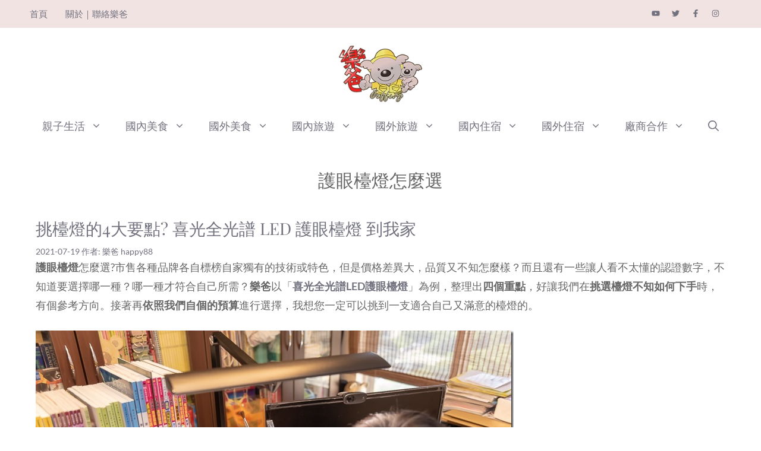

--- FILE ---
content_type: text/html; charset=utf-8
request_url: https://www.google.com/recaptcha/api2/aframe
body_size: 259
content:
<!DOCTYPE HTML><html><head><meta http-equiv="content-type" content="text/html; charset=UTF-8"></head><body><script nonce="DF9XG-USCEWJb1LNm2u_7g">/** Anti-fraud and anti-abuse applications only. See google.com/recaptcha */ try{var clients={'sodar':'https://pagead2.googlesyndication.com/pagead/sodar?'};window.addEventListener("message",function(a){try{if(a.source===window.parent){var b=JSON.parse(a.data);var c=clients[b['id']];if(c){var d=document.createElement('img');d.src=c+b['params']+'&rc='+(localStorage.getItem("rc::a")?sessionStorage.getItem("rc::b"):"");window.document.body.appendChild(d);sessionStorage.setItem("rc::e",parseInt(sessionStorage.getItem("rc::e")||0)+1);localStorage.setItem("rc::h",'1767283792699');}}}catch(b){}});window.parent.postMessage("_grecaptcha_ready", "*");}catch(b){}</script></body></html>

--- FILE ---
content_type: application/javascript; charset=UTF-8
request_url: https://iamhappy88.disqus.com/count-data.js?1=20352%20https%3A%2F%2Fiamhappy88.com%2F%3Fp%3D20352
body_size: 276
content:
var DISQUSWIDGETS;

if (typeof DISQUSWIDGETS != 'undefined') {
    DISQUSWIDGETS.displayCount({"text":{"and":"\u548c","comments":{"zero":"0 Comments","multiple":"{num} Comments","one":"1 Comment"}},"counts":[{"id":"20352 https:\/\/iamhappy88.com\/?p=20352","comments":0}]});
}